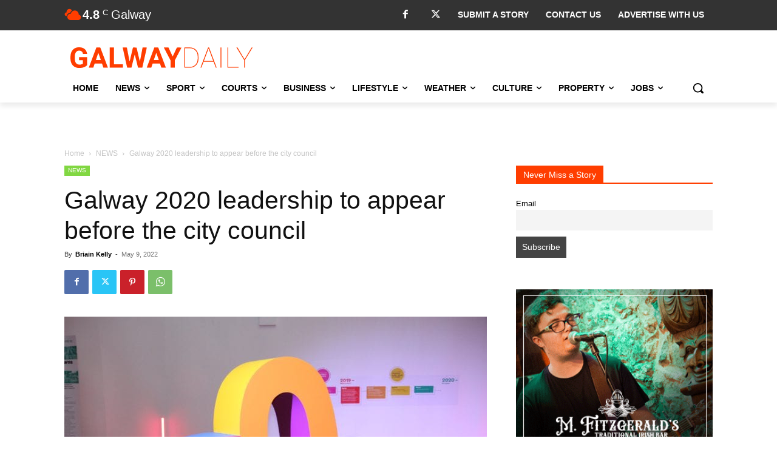

--- FILE ---
content_type: text/html; charset=utf-8
request_url: https://www.google.com/recaptcha/api2/anchor?ar=1&k=6LcwlLEUAAAAAFt-1cmKq5-gHbHRq_KSSR76yMZw&co=aHR0cHM6Ly93d3cuZ2Fsd2F5ZGFpbHkuY29tOjQ0Mw..&hl=en&v=PoyoqOPhxBO7pBk68S4YbpHZ&size=invisible&anchor-ms=20000&execute-ms=30000&cb=v6rsvfnfqhx3
body_size: 48554
content:
<!DOCTYPE HTML><html dir="ltr" lang="en"><head><meta http-equiv="Content-Type" content="text/html; charset=UTF-8">
<meta http-equiv="X-UA-Compatible" content="IE=edge">
<title>reCAPTCHA</title>
<style type="text/css">
/* cyrillic-ext */
@font-face {
  font-family: 'Roboto';
  font-style: normal;
  font-weight: 400;
  font-stretch: 100%;
  src: url(//fonts.gstatic.com/s/roboto/v48/KFO7CnqEu92Fr1ME7kSn66aGLdTylUAMa3GUBHMdazTgWw.woff2) format('woff2');
  unicode-range: U+0460-052F, U+1C80-1C8A, U+20B4, U+2DE0-2DFF, U+A640-A69F, U+FE2E-FE2F;
}
/* cyrillic */
@font-face {
  font-family: 'Roboto';
  font-style: normal;
  font-weight: 400;
  font-stretch: 100%;
  src: url(//fonts.gstatic.com/s/roboto/v48/KFO7CnqEu92Fr1ME7kSn66aGLdTylUAMa3iUBHMdazTgWw.woff2) format('woff2');
  unicode-range: U+0301, U+0400-045F, U+0490-0491, U+04B0-04B1, U+2116;
}
/* greek-ext */
@font-face {
  font-family: 'Roboto';
  font-style: normal;
  font-weight: 400;
  font-stretch: 100%;
  src: url(//fonts.gstatic.com/s/roboto/v48/KFO7CnqEu92Fr1ME7kSn66aGLdTylUAMa3CUBHMdazTgWw.woff2) format('woff2');
  unicode-range: U+1F00-1FFF;
}
/* greek */
@font-face {
  font-family: 'Roboto';
  font-style: normal;
  font-weight: 400;
  font-stretch: 100%;
  src: url(//fonts.gstatic.com/s/roboto/v48/KFO7CnqEu92Fr1ME7kSn66aGLdTylUAMa3-UBHMdazTgWw.woff2) format('woff2');
  unicode-range: U+0370-0377, U+037A-037F, U+0384-038A, U+038C, U+038E-03A1, U+03A3-03FF;
}
/* math */
@font-face {
  font-family: 'Roboto';
  font-style: normal;
  font-weight: 400;
  font-stretch: 100%;
  src: url(//fonts.gstatic.com/s/roboto/v48/KFO7CnqEu92Fr1ME7kSn66aGLdTylUAMawCUBHMdazTgWw.woff2) format('woff2');
  unicode-range: U+0302-0303, U+0305, U+0307-0308, U+0310, U+0312, U+0315, U+031A, U+0326-0327, U+032C, U+032F-0330, U+0332-0333, U+0338, U+033A, U+0346, U+034D, U+0391-03A1, U+03A3-03A9, U+03B1-03C9, U+03D1, U+03D5-03D6, U+03F0-03F1, U+03F4-03F5, U+2016-2017, U+2034-2038, U+203C, U+2040, U+2043, U+2047, U+2050, U+2057, U+205F, U+2070-2071, U+2074-208E, U+2090-209C, U+20D0-20DC, U+20E1, U+20E5-20EF, U+2100-2112, U+2114-2115, U+2117-2121, U+2123-214F, U+2190, U+2192, U+2194-21AE, U+21B0-21E5, U+21F1-21F2, U+21F4-2211, U+2213-2214, U+2216-22FF, U+2308-230B, U+2310, U+2319, U+231C-2321, U+2336-237A, U+237C, U+2395, U+239B-23B7, U+23D0, U+23DC-23E1, U+2474-2475, U+25AF, U+25B3, U+25B7, U+25BD, U+25C1, U+25CA, U+25CC, U+25FB, U+266D-266F, U+27C0-27FF, U+2900-2AFF, U+2B0E-2B11, U+2B30-2B4C, U+2BFE, U+3030, U+FF5B, U+FF5D, U+1D400-1D7FF, U+1EE00-1EEFF;
}
/* symbols */
@font-face {
  font-family: 'Roboto';
  font-style: normal;
  font-weight: 400;
  font-stretch: 100%;
  src: url(//fonts.gstatic.com/s/roboto/v48/KFO7CnqEu92Fr1ME7kSn66aGLdTylUAMaxKUBHMdazTgWw.woff2) format('woff2');
  unicode-range: U+0001-000C, U+000E-001F, U+007F-009F, U+20DD-20E0, U+20E2-20E4, U+2150-218F, U+2190, U+2192, U+2194-2199, U+21AF, U+21E6-21F0, U+21F3, U+2218-2219, U+2299, U+22C4-22C6, U+2300-243F, U+2440-244A, U+2460-24FF, U+25A0-27BF, U+2800-28FF, U+2921-2922, U+2981, U+29BF, U+29EB, U+2B00-2BFF, U+4DC0-4DFF, U+FFF9-FFFB, U+10140-1018E, U+10190-1019C, U+101A0, U+101D0-101FD, U+102E0-102FB, U+10E60-10E7E, U+1D2C0-1D2D3, U+1D2E0-1D37F, U+1F000-1F0FF, U+1F100-1F1AD, U+1F1E6-1F1FF, U+1F30D-1F30F, U+1F315, U+1F31C, U+1F31E, U+1F320-1F32C, U+1F336, U+1F378, U+1F37D, U+1F382, U+1F393-1F39F, U+1F3A7-1F3A8, U+1F3AC-1F3AF, U+1F3C2, U+1F3C4-1F3C6, U+1F3CA-1F3CE, U+1F3D4-1F3E0, U+1F3ED, U+1F3F1-1F3F3, U+1F3F5-1F3F7, U+1F408, U+1F415, U+1F41F, U+1F426, U+1F43F, U+1F441-1F442, U+1F444, U+1F446-1F449, U+1F44C-1F44E, U+1F453, U+1F46A, U+1F47D, U+1F4A3, U+1F4B0, U+1F4B3, U+1F4B9, U+1F4BB, U+1F4BF, U+1F4C8-1F4CB, U+1F4D6, U+1F4DA, U+1F4DF, U+1F4E3-1F4E6, U+1F4EA-1F4ED, U+1F4F7, U+1F4F9-1F4FB, U+1F4FD-1F4FE, U+1F503, U+1F507-1F50B, U+1F50D, U+1F512-1F513, U+1F53E-1F54A, U+1F54F-1F5FA, U+1F610, U+1F650-1F67F, U+1F687, U+1F68D, U+1F691, U+1F694, U+1F698, U+1F6AD, U+1F6B2, U+1F6B9-1F6BA, U+1F6BC, U+1F6C6-1F6CF, U+1F6D3-1F6D7, U+1F6E0-1F6EA, U+1F6F0-1F6F3, U+1F6F7-1F6FC, U+1F700-1F7FF, U+1F800-1F80B, U+1F810-1F847, U+1F850-1F859, U+1F860-1F887, U+1F890-1F8AD, U+1F8B0-1F8BB, U+1F8C0-1F8C1, U+1F900-1F90B, U+1F93B, U+1F946, U+1F984, U+1F996, U+1F9E9, U+1FA00-1FA6F, U+1FA70-1FA7C, U+1FA80-1FA89, U+1FA8F-1FAC6, U+1FACE-1FADC, U+1FADF-1FAE9, U+1FAF0-1FAF8, U+1FB00-1FBFF;
}
/* vietnamese */
@font-face {
  font-family: 'Roboto';
  font-style: normal;
  font-weight: 400;
  font-stretch: 100%;
  src: url(//fonts.gstatic.com/s/roboto/v48/KFO7CnqEu92Fr1ME7kSn66aGLdTylUAMa3OUBHMdazTgWw.woff2) format('woff2');
  unicode-range: U+0102-0103, U+0110-0111, U+0128-0129, U+0168-0169, U+01A0-01A1, U+01AF-01B0, U+0300-0301, U+0303-0304, U+0308-0309, U+0323, U+0329, U+1EA0-1EF9, U+20AB;
}
/* latin-ext */
@font-face {
  font-family: 'Roboto';
  font-style: normal;
  font-weight: 400;
  font-stretch: 100%;
  src: url(//fonts.gstatic.com/s/roboto/v48/KFO7CnqEu92Fr1ME7kSn66aGLdTylUAMa3KUBHMdazTgWw.woff2) format('woff2');
  unicode-range: U+0100-02BA, U+02BD-02C5, U+02C7-02CC, U+02CE-02D7, U+02DD-02FF, U+0304, U+0308, U+0329, U+1D00-1DBF, U+1E00-1E9F, U+1EF2-1EFF, U+2020, U+20A0-20AB, U+20AD-20C0, U+2113, U+2C60-2C7F, U+A720-A7FF;
}
/* latin */
@font-face {
  font-family: 'Roboto';
  font-style: normal;
  font-weight: 400;
  font-stretch: 100%;
  src: url(//fonts.gstatic.com/s/roboto/v48/KFO7CnqEu92Fr1ME7kSn66aGLdTylUAMa3yUBHMdazQ.woff2) format('woff2');
  unicode-range: U+0000-00FF, U+0131, U+0152-0153, U+02BB-02BC, U+02C6, U+02DA, U+02DC, U+0304, U+0308, U+0329, U+2000-206F, U+20AC, U+2122, U+2191, U+2193, U+2212, U+2215, U+FEFF, U+FFFD;
}
/* cyrillic-ext */
@font-face {
  font-family: 'Roboto';
  font-style: normal;
  font-weight: 500;
  font-stretch: 100%;
  src: url(//fonts.gstatic.com/s/roboto/v48/KFO7CnqEu92Fr1ME7kSn66aGLdTylUAMa3GUBHMdazTgWw.woff2) format('woff2');
  unicode-range: U+0460-052F, U+1C80-1C8A, U+20B4, U+2DE0-2DFF, U+A640-A69F, U+FE2E-FE2F;
}
/* cyrillic */
@font-face {
  font-family: 'Roboto';
  font-style: normal;
  font-weight: 500;
  font-stretch: 100%;
  src: url(//fonts.gstatic.com/s/roboto/v48/KFO7CnqEu92Fr1ME7kSn66aGLdTylUAMa3iUBHMdazTgWw.woff2) format('woff2');
  unicode-range: U+0301, U+0400-045F, U+0490-0491, U+04B0-04B1, U+2116;
}
/* greek-ext */
@font-face {
  font-family: 'Roboto';
  font-style: normal;
  font-weight: 500;
  font-stretch: 100%;
  src: url(//fonts.gstatic.com/s/roboto/v48/KFO7CnqEu92Fr1ME7kSn66aGLdTylUAMa3CUBHMdazTgWw.woff2) format('woff2');
  unicode-range: U+1F00-1FFF;
}
/* greek */
@font-face {
  font-family: 'Roboto';
  font-style: normal;
  font-weight: 500;
  font-stretch: 100%;
  src: url(//fonts.gstatic.com/s/roboto/v48/KFO7CnqEu92Fr1ME7kSn66aGLdTylUAMa3-UBHMdazTgWw.woff2) format('woff2');
  unicode-range: U+0370-0377, U+037A-037F, U+0384-038A, U+038C, U+038E-03A1, U+03A3-03FF;
}
/* math */
@font-face {
  font-family: 'Roboto';
  font-style: normal;
  font-weight: 500;
  font-stretch: 100%;
  src: url(//fonts.gstatic.com/s/roboto/v48/KFO7CnqEu92Fr1ME7kSn66aGLdTylUAMawCUBHMdazTgWw.woff2) format('woff2');
  unicode-range: U+0302-0303, U+0305, U+0307-0308, U+0310, U+0312, U+0315, U+031A, U+0326-0327, U+032C, U+032F-0330, U+0332-0333, U+0338, U+033A, U+0346, U+034D, U+0391-03A1, U+03A3-03A9, U+03B1-03C9, U+03D1, U+03D5-03D6, U+03F0-03F1, U+03F4-03F5, U+2016-2017, U+2034-2038, U+203C, U+2040, U+2043, U+2047, U+2050, U+2057, U+205F, U+2070-2071, U+2074-208E, U+2090-209C, U+20D0-20DC, U+20E1, U+20E5-20EF, U+2100-2112, U+2114-2115, U+2117-2121, U+2123-214F, U+2190, U+2192, U+2194-21AE, U+21B0-21E5, U+21F1-21F2, U+21F4-2211, U+2213-2214, U+2216-22FF, U+2308-230B, U+2310, U+2319, U+231C-2321, U+2336-237A, U+237C, U+2395, U+239B-23B7, U+23D0, U+23DC-23E1, U+2474-2475, U+25AF, U+25B3, U+25B7, U+25BD, U+25C1, U+25CA, U+25CC, U+25FB, U+266D-266F, U+27C0-27FF, U+2900-2AFF, U+2B0E-2B11, U+2B30-2B4C, U+2BFE, U+3030, U+FF5B, U+FF5D, U+1D400-1D7FF, U+1EE00-1EEFF;
}
/* symbols */
@font-face {
  font-family: 'Roboto';
  font-style: normal;
  font-weight: 500;
  font-stretch: 100%;
  src: url(//fonts.gstatic.com/s/roboto/v48/KFO7CnqEu92Fr1ME7kSn66aGLdTylUAMaxKUBHMdazTgWw.woff2) format('woff2');
  unicode-range: U+0001-000C, U+000E-001F, U+007F-009F, U+20DD-20E0, U+20E2-20E4, U+2150-218F, U+2190, U+2192, U+2194-2199, U+21AF, U+21E6-21F0, U+21F3, U+2218-2219, U+2299, U+22C4-22C6, U+2300-243F, U+2440-244A, U+2460-24FF, U+25A0-27BF, U+2800-28FF, U+2921-2922, U+2981, U+29BF, U+29EB, U+2B00-2BFF, U+4DC0-4DFF, U+FFF9-FFFB, U+10140-1018E, U+10190-1019C, U+101A0, U+101D0-101FD, U+102E0-102FB, U+10E60-10E7E, U+1D2C0-1D2D3, U+1D2E0-1D37F, U+1F000-1F0FF, U+1F100-1F1AD, U+1F1E6-1F1FF, U+1F30D-1F30F, U+1F315, U+1F31C, U+1F31E, U+1F320-1F32C, U+1F336, U+1F378, U+1F37D, U+1F382, U+1F393-1F39F, U+1F3A7-1F3A8, U+1F3AC-1F3AF, U+1F3C2, U+1F3C4-1F3C6, U+1F3CA-1F3CE, U+1F3D4-1F3E0, U+1F3ED, U+1F3F1-1F3F3, U+1F3F5-1F3F7, U+1F408, U+1F415, U+1F41F, U+1F426, U+1F43F, U+1F441-1F442, U+1F444, U+1F446-1F449, U+1F44C-1F44E, U+1F453, U+1F46A, U+1F47D, U+1F4A3, U+1F4B0, U+1F4B3, U+1F4B9, U+1F4BB, U+1F4BF, U+1F4C8-1F4CB, U+1F4D6, U+1F4DA, U+1F4DF, U+1F4E3-1F4E6, U+1F4EA-1F4ED, U+1F4F7, U+1F4F9-1F4FB, U+1F4FD-1F4FE, U+1F503, U+1F507-1F50B, U+1F50D, U+1F512-1F513, U+1F53E-1F54A, U+1F54F-1F5FA, U+1F610, U+1F650-1F67F, U+1F687, U+1F68D, U+1F691, U+1F694, U+1F698, U+1F6AD, U+1F6B2, U+1F6B9-1F6BA, U+1F6BC, U+1F6C6-1F6CF, U+1F6D3-1F6D7, U+1F6E0-1F6EA, U+1F6F0-1F6F3, U+1F6F7-1F6FC, U+1F700-1F7FF, U+1F800-1F80B, U+1F810-1F847, U+1F850-1F859, U+1F860-1F887, U+1F890-1F8AD, U+1F8B0-1F8BB, U+1F8C0-1F8C1, U+1F900-1F90B, U+1F93B, U+1F946, U+1F984, U+1F996, U+1F9E9, U+1FA00-1FA6F, U+1FA70-1FA7C, U+1FA80-1FA89, U+1FA8F-1FAC6, U+1FACE-1FADC, U+1FADF-1FAE9, U+1FAF0-1FAF8, U+1FB00-1FBFF;
}
/* vietnamese */
@font-face {
  font-family: 'Roboto';
  font-style: normal;
  font-weight: 500;
  font-stretch: 100%;
  src: url(//fonts.gstatic.com/s/roboto/v48/KFO7CnqEu92Fr1ME7kSn66aGLdTylUAMa3OUBHMdazTgWw.woff2) format('woff2');
  unicode-range: U+0102-0103, U+0110-0111, U+0128-0129, U+0168-0169, U+01A0-01A1, U+01AF-01B0, U+0300-0301, U+0303-0304, U+0308-0309, U+0323, U+0329, U+1EA0-1EF9, U+20AB;
}
/* latin-ext */
@font-face {
  font-family: 'Roboto';
  font-style: normal;
  font-weight: 500;
  font-stretch: 100%;
  src: url(//fonts.gstatic.com/s/roboto/v48/KFO7CnqEu92Fr1ME7kSn66aGLdTylUAMa3KUBHMdazTgWw.woff2) format('woff2');
  unicode-range: U+0100-02BA, U+02BD-02C5, U+02C7-02CC, U+02CE-02D7, U+02DD-02FF, U+0304, U+0308, U+0329, U+1D00-1DBF, U+1E00-1E9F, U+1EF2-1EFF, U+2020, U+20A0-20AB, U+20AD-20C0, U+2113, U+2C60-2C7F, U+A720-A7FF;
}
/* latin */
@font-face {
  font-family: 'Roboto';
  font-style: normal;
  font-weight: 500;
  font-stretch: 100%;
  src: url(//fonts.gstatic.com/s/roboto/v48/KFO7CnqEu92Fr1ME7kSn66aGLdTylUAMa3yUBHMdazQ.woff2) format('woff2');
  unicode-range: U+0000-00FF, U+0131, U+0152-0153, U+02BB-02BC, U+02C6, U+02DA, U+02DC, U+0304, U+0308, U+0329, U+2000-206F, U+20AC, U+2122, U+2191, U+2193, U+2212, U+2215, U+FEFF, U+FFFD;
}
/* cyrillic-ext */
@font-face {
  font-family: 'Roboto';
  font-style: normal;
  font-weight: 900;
  font-stretch: 100%;
  src: url(//fonts.gstatic.com/s/roboto/v48/KFO7CnqEu92Fr1ME7kSn66aGLdTylUAMa3GUBHMdazTgWw.woff2) format('woff2');
  unicode-range: U+0460-052F, U+1C80-1C8A, U+20B4, U+2DE0-2DFF, U+A640-A69F, U+FE2E-FE2F;
}
/* cyrillic */
@font-face {
  font-family: 'Roboto';
  font-style: normal;
  font-weight: 900;
  font-stretch: 100%;
  src: url(//fonts.gstatic.com/s/roboto/v48/KFO7CnqEu92Fr1ME7kSn66aGLdTylUAMa3iUBHMdazTgWw.woff2) format('woff2');
  unicode-range: U+0301, U+0400-045F, U+0490-0491, U+04B0-04B1, U+2116;
}
/* greek-ext */
@font-face {
  font-family: 'Roboto';
  font-style: normal;
  font-weight: 900;
  font-stretch: 100%;
  src: url(//fonts.gstatic.com/s/roboto/v48/KFO7CnqEu92Fr1ME7kSn66aGLdTylUAMa3CUBHMdazTgWw.woff2) format('woff2');
  unicode-range: U+1F00-1FFF;
}
/* greek */
@font-face {
  font-family: 'Roboto';
  font-style: normal;
  font-weight: 900;
  font-stretch: 100%;
  src: url(//fonts.gstatic.com/s/roboto/v48/KFO7CnqEu92Fr1ME7kSn66aGLdTylUAMa3-UBHMdazTgWw.woff2) format('woff2');
  unicode-range: U+0370-0377, U+037A-037F, U+0384-038A, U+038C, U+038E-03A1, U+03A3-03FF;
}
/* math */
@font-face {
  font-family: 'Roboto';
  font-style: normal;
  font-weight: 900;
  font-stretch: 100%;
  src: url(//fonts.gstatic.com/s/roboto/v48/KFO7CnqEu92Fr1ME7kSn66aGLdTylUAMawCUBHMdazTgWw.woff2) format('woff2');
  unicode-range: U+0302-0303, U+0305, U+0307-0308, U+0310, U+0312, U+0315, U+031A, U+0326-0327, U+032C, U+032F-0330, U+0332-0333, U+0338, U+033A, U+0346, U+034D, U+0391-03A1, U+03A3-03A9, U+03B1-03C9, U+03D1, U+03D5-03D6, U+03F0-03F1, U+03F4-03F5, U+2016-2017, U+2034-2038, U+203C, U+2040, U+2043, U+2047, U+2050, U+2057, U+205F, U+2070-2071, U+2074-208E, U+2090-209C, U+20D0-20DC, U+20E1, U+20E5-20EF, U+2100-2112, U+2114-2115, U+2117-2121, U+2123-214F, U+2190, U+2192, U+2194-21AE, U+21B0-21E5, U+21F1-21F2, U+21F4-2211, U+2213-2214, U+2216-22FF, U+2308-230B, U+2310, U+2319, U+231C-2321, U+2336-237A, U+237C, U+2395, U+239B-23B7, U+23D0, U+23DC-23E1, U+2474-2475, U+25AF, U+25B3, U+25B7, U+25BD, U+25C1, U+25CA, U+25CC, U+25FB, U+266D-266F, U+27C0-27FF, U+2900-2AFF, U+2B0E-2B11, U+2B30-2B4C, U+2BFE, U+3030, U+FF5B, U+FF5D, U+1D400-1D7FF, U+1EE00-1EEFF;
}
/* symbols */
@font-face {
  font-family: 'Roboto';
  font-style: normal;
  font-weight: 900;
  font-stretch: 100%;
  src: url(//fonts.gstatic.com/s/roboto/v48/KFO7CnqEu92Fr1ME7kSn66aGLdTylUAMaxKUBHMdazTgWw.woff2) format('woff2');
  unicode-range: U+0001-000C, U+000E-001F, U+007F-009F, U+20DD-20E0, U+20E2-20E4, U+2150-218F, U+2190, U+2192, U+2194-2199, U+21AF, U+21E6-21F0, U+21F3, U+2218-2219, U+2299, U+22C4-22C6, U+2300-243F, U+2440-244A, U+2460-24FF, U+25A0-27BF, U+2800-28FF, U+2921-2922, U+2981, U+29BF, U+29EB, U+2B00-2BFF, U+4DC0-4DFF, U+FFF9-FFFB, U+10140-1018E, U+10190-1019C, U+101A0, U+101D0-101FD, U+102E0-102FB, U+10E60-10E7E, U+1D2C0-1D2D3, U+1D2E0-1D37F, U+1F000-1F0FF, U+1F100-1F1AD, U+1F1E6-1F1FF, U+1F30D-1F30F, U+1F315, U+1F31C, U+1F31E, U+1F320-1F32C, U+1F336, U+1F378, U+1F37D, U+1F382, U+1F393-1F39F, U+1F3A7-1F3A8, U+1F3AC-1F3AF, U+1F3C2, U+1F3C4-1F3C6, U+1F3CA-1F3CE, U+1F3D4-1F3E0, U+1F3ED, U+1F3F1-1F3F3, U+1F3F5-1F3F7, U+1F408, U+1F415, U+1F41F, U+1F426, U+1F43F, U+1F441-1F442, U+1F444, U+1F446-1F449, U+1F44C-1F44E, U+1F453, U+1F46A, U+1F47D, U+1F4A3, U+1F4B0, U+1F4B3, U+1F4B9, U+1F4BB, U+1F4BF, U+1F4C8-1F4CB, U+1F4D6, U+1F4DA, U+1F4DF, U+1F4E3-1F4E6, U+1F4EA-1F4ED, U+1F4F7, U+1F4F9-1F4FB, U+1F4FD-1F4FE, U+1F503, U+1F507-1F50B, U+1F50D, U+1F512-1F513, U+1F53E-1F54A, U+1F54F-1F5FA, U+1F610, U+1F650-1F67F, U+1F687, U+1F68D, U+1F691, U+1F694, U+1F698, U+1F6AD, U+1F6B2, U+1F6B9-1F6BA, U+1F6BC, U+1F6C6-1F6CF, U+1F6D3-1F6D7, U+1F6E0-1F6EA, U+1F6F0-1F6F3, U+1F6F7-1F6FC, U+1F700-1F7FF, U+1F800-1F80B, U+1F810-1F847, U+1F850-1F859, U+1F860-1F887, U+1F890-1F8AD, U+1F8B0-1F8BB, U+1F8C0-1F8C1, U+1F900-1F90B, U+1F93B, U+1F946, U+1F984, U+1F996, U+1F9E9, U+1FA00-1FA6F, U+1FA70-1FA7C, U+1FA80-1FA89, U+1FA8F-1FAC6, U+1FACE-1FADC, U+1FADF-1FAE9, U+1FAF0-1FAF8, U+1FB00-1FBFF;
}
/* vietnamese */
@font-face {
  font-family: 'Roboto';
  font-style: normal;
  font-weight: 900;
  font-stretch: 100%;
  src: url(//fonts.gstatic.com/s/roboto/v48/KFO7CnqEu92Fr1ME7kSn66aGLdTylUAMa3OUBHMdazTgWw.woff2) format('woff2');
  unicode-range: U+0102-0103, U+0110-0111, U+0128-0129, U+0168-0169, U+01A0-01A1, U+01AF-01B0, U+0300-0301, U+0303-0304, U+0308-0309, U+0323, U+0329, U+1EA0-1EF9, U+20AB;
}
/* latin-ext */
@font-face {
  font-family: 'Roboto';
  font-style: normal;
  font-weight: 900;
  font-stretch: 100%;
  src: url(//fonts.gstatic.com/s/roboto/v48/KFO7CnqEu92Fr1ME7kSn66aGLdTylUAMa3KUBHMdazTgWw.woff2) format('woff2');
  unicode-range: U+0100-02BA, U+02BD-02C5, U+02C7-02CC, U+02CE-02D7, U+02DD-02FF, U+0304, U+0308, U+0329, U+1D00-1DBF, U+1E00-1E9F, U+1EF2-1EFF, U+2020, U+20A0-20AB, U+20AD-20C0, U+2113, U+2C60-2C7F, U+A720-A7FF;
}
/* latin */
@font-face {
  font-family: 'Roboto';
  font-style: normal;
  font-weight: 900;
  font-stretch: 100%;
  src: url(//fonts.gstatic.com/s/roboto/v48/KFO7CnqEu92Fr1ME7kSn66aGLdTylUAMa3yUBHMdazQ.woff2) format('woff2');
  unicode-range: U+0000-00FF, U+0131, U+0152-0153, U+02BB-02BC, U+02C6, U+02DA, U+02DC, U+0304, U+0308, U+0329, U+2000-206F, U+20AC, U+2122, U+2191, U+2193, U+2212, U+2215, U+FEFF, U+FFFD;
}

</style>
<link rel="stylesheet" type="text/css" href="https://www.gstatic.com/recaptcha/releases/PoyoqOPhxBO7pBk68S4YbpHZ/styles__ltr.css">
<script nonce="wvBm90tuEhzT7TpSyeDLIA" type="text/javascript">window['__recaptcha_api'] = 'https://www.google.com/recaptcha/api2/';</script>
<script type="text/javascript" src="https://www.gstatic.com/recaptcha/releases/PoyoqOPhxBO7pBk68S4YbpHZ/recaptcha__en.js" nonce="wvBm90tuEhzT7TpSyeDLIA">
      
    </script></head>
<body><div id="rc-anchor-alert" class="rc-anchor-alert"></div>
<input type="hidden" id="recaptcha-token" value="[base64]">
<script type="text/javascript" nonce="wvBm90tuEhzT7TpSyeDLIA">
      recaptcha.anchor.Main.init("[\x22ainput\x22,[\x22bgdata\x22,\x22\x22,\[base64]/[base64]/[base64]/bmV3IHJbeF0oY1swXSk6RT09Mj9uZXcgclt4XShjWzBdLGNbMV0pOkU9PTM/bmV3IHJbeF0oY1swXSxjWzFdLGNbMl0pOkU9PTQ/[base64]/[base64]/[base64]/[base64]/[base64]/[base64]/[base64]/[base64]\x22,\[base64]\x22,\[base64]/[base64]/DuHlnaMOswrlrMsOIcyRCw6/CqsKmw4bDucO4w7fDgEjDicOBwo3CklLDn8Ofw5fCnsK1w55iCDfDusKkw6HDhcO4CA80C1TDj8ONw7MKb8Okc8OUw6hFRsKJw4NswpDCtcOnw5/[base64]/Dn8OZwq0QMh7Dkhd8w73CsBBjw7lhZmdAw409w4VIw7jCnsKcbMKQfC4Hw5I7CMKqwr7CmMO/ZVfCjn0ew4AHw5/DscOxJGzDgcOSSkbDoMKSwqzCsMOtw5rCo8KdXMO7OEfDn8KoH8KjwoAHVgHDmcOQwq8+dsKVwq3DhRY6fsO+dMKFwq/CssKbKBvCs8K6L8K0w7HDnirCjgfDv8OdOR4WwoDDpsOPaAcvw59lwpwnDsOKwqRyLMKBwrrDgmzCrCYGMsK7w4nCrCdkw4/ChStOw6Vzw4IKw7UtDFTDuQrCn2/DsMOhScOxPcKYw4fCucKBwrEEwrnDtMKLG8OTwp1nw6F5Zw4/[base64]/[base64]/CusOIRw8yEcKzLmPDrFRow4rCn8OTdsOLw47Dk1jCiUnDojTDmgTCjsKhw7vDhcKmwp80wqjDhBLDucK4MF1Uw7kEw5LDnsOqwr3CpsOAwqU+wp/CtMKDMknCoU/CjUxeM8O5Q8O8PUp+FSbCiEYlw5cjwq/DqhMxw5Iqw7N3WQjCq8KUw5jDn8OOasK6McObcFjDnmnCmFHCuMKyJGDDgMKlESwMwqLCs3XCsMKdwpPDmTnCnyM4wp9ZRMOCM2cUwqwXECrCqsKgw6dOw7I/UD7Dn2BKwqoswqDDjmPDlsK4w7h4DybDhRPCi8KAIsK1w5R4w4MbEcOQw5fCr3jDnjbDrsO8ZcOGZ1TDljU5CMOpFTYPw67CusO3fg/Dk8K7w7l4bgfDh8KRw4LDqcOUw4p2HH7CrCXCrcKDBxJKPsO2G8KXw6rCpsKeCX0bwq8/w67CvcOLWMKUUsKLwr0IbinDi3IbPMONw6dEw4PDmsOJdMKUwo3DgAJbcUrDjMKnw7jCnwDDt8OUTcO9AcOCbTnDjMOvwqjDrMOmwrfDhsKcAx3DgiBgwrUKZMKTKcOMcinCuCg4RxQiwqLCt2IkbTJKUsKJCcKtwog3wrhsSMKREhjDuX/Dh8ODZFzDmj1HF8KpwonChU7Dl8KZw6NtXBXCoMO8wqTDm3oQw5TDn3LDu8K3w7PCmCjDvlTDtMK5w71YKcO3M8KBw4tgQX3Cv0cEe8OawowBwp/Dh0PDrUvDj8OBwr3DplvCosKYw4zDscOTQnNVB8KtwoXCrcOmYHvDlmvCm8K2V3bCk8KUVcO4wpfDvn7Dj8Oaw6PCviRSw68tw5vCssOKwp3Cq09VXjjDuGfDvMO4OMKrYxJDYFdpXMKcw5RNwr/CpiIJwpJ6w4dWFEUmw7IEK1jCrybDs0N6wp1jw43DosKLfcK9EygxwpTCk8KTMSx0wpoMw54wWz7DtcOzw7c/bcOZw5rDqhRfZsOFwpPDt2lbwqQ8D8ODA23CtlnDgMO8wpxmwqzCpMO/wofCtMKgXC7Di8KMwpQWLsOLw6/Dunk0woE6aAcmwo92w4/DrsONRj4+w4dOw7fCmcKaA8Kbw4l9w44pAMKdwqcswrXDggJQCCtywpEbwobDpcO9wo/CnnFqwolcw4HComnCvMOCwoA8Z8OIHRTCo0MqSlHDjsOYccKvw6JrVDLDk18XVsOdw6vCm8KFw6nCmsKWwqLCtsKveTnClMK2WcKAwoXCoh4cL8Odw4/CnMKlw7nDpkbCiMOYGSZIOsOJFMKmWBltfMO7Ow/CksKtAwQbwrogT1M8wqPCosORw5zDjsOpRHVrwrIKwpAXw4LDnWsFwoQdwp/CisOoRsK1w7DDlFnClcKFMhlYesKmworCgSAbZjjDnFTDmx5kwqnDtMKeNRLDnRQSAcO0wrzDkBLDhsOAwrMTwq9jBk8xAlBVwonCicKFwr4cLlzDmELDmMOuwrHCjB3CqcOLfgXCi8KbE8K7Z8KPwoPCjAzChsK3w4/DqybDhcKVw6XDqcOEw74Ww5d0OcOVF3bDnMK1wrDCp1rCksO/w6LDhB8UGMOLw5LCiFTCsmLCpcOvFRLDjEfCo8ObSC7Ck142AsKTworDoVcBKQDDsMKTw7ITDXIYwqvCiALCl3tiU1xow5TCjAwQQiRhOwTCoXBmw5jDvnjCmDPCmcKcw5vDm2kWwrNLYMOTw4/DucKswpHDmG0zw5tmw7DDv8KaEU4Ew5TDgMOzwp/CtyzCj8O9Ayh7wq1XEQgxw4/CmEwaw6h6wo8PcMK8Ln8DwowJLcOkw5pUDsKqwrPCo8KGwog/w7bCtMOjSMKww7/DosOiHcOOccK8w4AwwrvDlj1HNwXChB4jCAbDmMKxwovDgsOPwqzCh8Ofw4DCi1Zhwr3Dr8KPw6HDlh0RN8OUVjMIGRXDkjPDjG3CrsK1BsO7XkE1VMOBw4JhasKMLsOJwoYQHcKdwq3Dq8KjwoYjRm8Sc0M4wrPDrl0ZO8KkV0/DhcOkG0zDhQXDg8Oyw7QNw5LDo8OGw7ouWcKHwroHwqnCnU7CtcOfwqw/acOfbz7CmcORQA8Tw7puQ2PCkMOKw5fDksOQwqMJdcKgNQQrw6cqwplqw5rDhDwEMsOOw6PDusO7wrnCusKWwoHDo18RwqLClcOmw7d5O8Olwot9w5rDp3vCnsOhwo/[base64]/STPCt8O7wq7CuS0vAMOhwr0GwqlHfMKeL8ODwr99GHldNsK5wpzCqgTCgxA3wqF/w7zChMKaw5JOSxjCvkZ4w4wiwqTDgMKXYV0owoLCmWpGKwAWw4HDisKpQcO3w6LDuMOBwpjDqMK4woQpwpxJKlx2RcOsw7rCoQcowoXDhMKDZ8K/w6rDmMKXwqrDgsORwrzDj8KFworCkxrDuDTCssOWwq93ecOWwrYaKnTDvRgcJD3DvMOBFsK6WcOTw6DDpwBfXsKfCWrCk8KcecOhwolLwrh7wo1XYMKdwopzTsOHTBdwwq9Pw5nDjSDDmWs3KmXCs2TDrCJww6gQwqHCknkMw6jDs8KmwrwBDl/DvTXCt8OvL3HDrcOxwq4xFMOBwpzCng8+w70aw6fCg8OTwo0Tw4hJKVzClCwCw7t/wrDDnMO7L0vCvUcGE2zCo8OKwrkiw6bCkh3Dv8O2w4jCmMKJDV0uwohsw4wiAcOMcMKcw6vCjMOHwpXCvsOIw6YsbGDDqWAOBDNDw7tUCsKYw7hXwoVkwr7DlsK5QsOHNjLCu1zDrl/CvcORSXQVw7bChMOOVQLDkGIFwrjCmMKvw73CrHlMwqAcIjTCpsO7wrdnwr5Uwq4/wq3CnxvDmMOJPAjDsXVKNBfDjsONw5vCrcK0RV93w7vDlsOTwrY9w4cZw7gEIzXDnRbDnsKwwqTClcKYw5AnwqvCuB7CjFNdw7PCtcOWXHtDwoNDw6TCtz0ALcOhe8Ofe8O1U8OwwoPDvFHDqcONw4DCrncWbcO8ecOFCDDDnANpOMKJSsKOwqvDrUcIRx/DhsKywrbDt8Kkwqs4HC7CmCXCgGMBExJPw5pTScO/[base64]/wrN+dcO9w4DChCRnw5tRwpbDrHdQw5BuwoDDoDDDkFzCkMO4w47CpcK4EcOcwoLDiH0Mwo0bwolPwp9rRsOAw5ZgCU5uI13DlXvClcOGw6HDgD7Cn8KKBAjDmcKxw7jCqsOXw57DusKzwpg/w4Y+w6hQJRxew54pwrgiwrvDsSPDtiBVBzEswoHDmncuw5vDqMOkwo/DsFhmaMK/w6kTw7PDvcONZsOAFz7CkSDCslfCtT51w5tDwqTDvAdBb8K3QcKracKDw5J/JWxndRnDqcONfX0jwqnCnl/DvDfClcOITcODw5Uxw4Bpwrsiwo/DlHjDmx5KZSVjG2XDghDCoU7CoBtAIcKSwqB1w4TCi3nDj8K/w6bDtsKKfhfCkcKtwp17wrHCscK/wpMXW8K2RMOQwoLDosOvwphNw5gCAMKfw7vCn8OALMK+w6g/PsKhwok2aQXDrijDtcOINsO8ScOQwq/Dj0QGUsKuUsOzwqdow7N1w6tpw795KcOLXknCgHlPw5kUWF1SEkvCqMKswplURcKcw73DqcO8w4lERRl4KMOEw4ZGw4QfAzICTWLDh8KGFl7DsMO8w5YjIDPDk8K1wrXDv0/[base64]/CqlvCocOAw6Mjw64qwpsFHMO7wpokw785w6bDtX5aLsKww6sCwooTwrjCsBMDFGHCqMO6Z3AOw5bCscKOwqbCklrDg8KlH2gtIWkHwoY9wrTDj0zCmVNYw69nT2nDmsKwdcOmIMK/wpTDtsOKwovCpgvCh1ATw6XCmcKMwosBOsOoCG7DtMOaSUfCpjpyw64JwrdsVlDCi2shwrnCksKswqRow49/wqjDsk1rScOJwoYYwq4DwpoAT3HCuWDDs3pGw6HCn8O2w6LCp3EKwodwOh/DgwrDi8KWIsO1wp3DgAHCkMOqwpUlwpkBwohcIl7CuQgWLsKIwpMeTl/DvsKJwopgw4AHEsKwK8KSPRUQwrNOw718w78Iw4lXwpUxwrXDk8OSKcO3Q8KDwrE6XMKwWsK1wod4wqXCnsKOw4PDkn/CtsKBSRADUsKlwpHDlMO9OMOQwpbCrw53w5Akw4UVwqTCoEPCnsORQcOAB8OjUcOdWMOgHcOiwqTCn2vDh8OOw7HClHjDqXnDoSHDhQDDpcKUw5R6EMOcbcKtJMKvwpFjwqVjw4YRw45jwoUIwpwPW2RgCcKLwqUOw5/Cr1A/PjIPw4HCiUMvw40Rw4M2wpnCncOVw5LCs3d4w4Y7NMK1GsOaZcK0fMKARl/[base64]/w6oNecKNw7gRw6oIfRJgNMOcwpQpwq7Ck20+SWbDkRpuwobDucOlw4Qdwq/CjmFFf8OtZMKZeBcKwqctw5/DpcO3PcO0wqAOw5BCW8Kew4BDYUV+BsKoBMK4w4DDocOhA8OjYkzCj2w7BQs0clArwqvCscOyPcKmG8OSwoXDoSbCsCzCoABcw7h0w4rDqzwYBRBxYMOKfzNbw7/ClXPCv8K3w6d+wp/[base64]/Cg8Ogwq7DqsKgwpjDiMKIK2HCqnA6wpxUw7TDmMKYYDXCvQlOwqgkw6rClcKbwonCj3dkwqzCj1F+woJsOAfDrMKlw5zDksO2DicUTGJFw7XCmcO+KXTDhTVrw6XCpGgTwo/DtMOkZlDCpB7CrHnCmBnCn8K1csK4wrscJ8KuQMOxwoEnRcK+woBdHMKqw49IThXDicKldMOlw5tNwp1YTMKMwonDusKuwojCpcO/VxtQJVR5wp9LT1PCvD5ewpnCjTwLXETCmMKvNVN6DV3DlMKdw5QUw5PDg3DDsU7DkwTCusKEUGQeN1s/GHoGYcKew61fNikjUMOCS8OXA8OLw5IdREIQTTZpwrvDnMODRHk4Bi/DpsKcwr06w6/DuVd3wroeBRVme8O/wpMKD8OWG11mw7vDm8KBwqhNwrAHw650MMOQw7PCscOhEsKsT0hMw77ChcOww5rDvl7DtgfDm8KGbcO3N3BZw6nCh8KMwoMYLn0ywprDv0/DrsOUV8K8wrtgehDDiB7CrmBQwphfXxlLw6NNwr7DrsKaGlrCoFTCusOZOhnCgALDrMOgwqxxwrnDssO1dlPDpU0/KyrDrcOHwrfDisO8wqZ2CcOKZMOKwoFIRBQtfsOFwroNw51NMUI6QBpIYsO0w7EnfUsua23CgMOIDcOhw4/DvlLDpsKzaDnCsTjColl1ScK+w40jw7HCu8KYwrx7w45Pw610N388IUskL3HCmsOnacKddgo7E8OUwpolXcORwqBkLcKgMj4Yw494VsO3woXCt8KsWTd4w4l9w4PCvkjDtMKiw6g9HWXCksOgw7TCtww3PcK9wpPCjVbDj8Kfwoo8w4JUZ2XCgMKlwo/DnHrCpcOFZcOmHxZpworCtSYASHoEwqt4w7/CksOOwp/Cu8K5wqjDgG7DhsKYw6Qqwp4Xw6tTQcKiw7PChB/Cng/CsDV7L8KFOcKSCH4Sw4I3UsKbwpIhwrMdfcODw6JBw5dQQsK9w4B/WsOaKcOcw5oewrwWOcO4wqJEak1STXgBw4MRHUnDvVpjw7rDk2fDnMOBIz3CvMOXwqvDoMK3w4dIwqZ7eWESK3ZxfsOiwrwZb3dRwp5YXMOzworDsMOGNyDCpcK/w5x+AzjCsxAfwppawotgPsOCwrrCpz0MT8OAw4g2wo7CiT7CkMKEBMK7AcOOMlHDpD3Cm8OVw7bCtw8vbcOew4XCiMOhNy/DqsO+w4wzwq3DsMOfOMOrw47Cq8KrwqLCgsONw5HCtMOJTMKIw7HDumZhPU/[base64]/Dv8K2wpLChnbClsO3egvCuMKzT8KfwqvCpwtoY8OncMOGdMKcScOuw7DCogzCncKkTWg+wrFdB8OCN0odGMKRcMOgw6TDi8KTw6PCvcOkIsKwU09fw4vCqsKnw7N/w57Dm0fCi8KhwrXCr0rCsTrDgU4Cw5PCmmdXw4PChDzDmmZlwobDpk/[base64]/Cm8OpP0TCqxMywrbClj4QOFvChxoubMO5XlbChSMdw5TDscKKwqEcbmjDi10MHsKFFcOrwq/DpQvCqG3DjsOlVMKiw4XCm8OnwqUhGw/DvcKSRcKjw7JAK8OBw51mwrTCmsKGC8KRw4Msw746ZsOra03CrMKtwpxNw4rChMKCw73Dm8OpMT3DmsONHT/[base64]/ClcO3w7nConlTwrsnTRPDjMKNwrFPJcKyAmBVwpF6bcO8wpzCoF07wp3CuGnDosOSw5Q9NjPCm8K0wpkDGSzCj8OzWcOocMOCwoASw7ltdCPDocOhfcOmJMOub2bCtl1rwoXCucO+NkzCgTTCgg9rw57CnzMxN8OnMcO5wpPCvH0AwrjDp0LDoWbCiG/DlW/CoyrDr8KYwooHe8K4e1/DlAXCusOHccOwTXDDk13CvHfDm3HChcOJCwhHwpN3w57DjcKnw4rDq0PCgcOVw6bCi8K6WzrCvGjDi8O9PcKmU8OkWcKOXMKww6/Dq8Oxw5xCLEfCgXjCuMO9U8ORwr/CusORRlwjQcK/w79oaCs8wq5dHh7CusOtE8KrwqctKMKqw4h7worDt8OLw4zClMOxwpDCtsOXb2zCpHwpwrTDgzPCj1fCusKhP8Oiw5ZdIMKIw6soQMOFw4wuXlANwotswr3Dk8O/[base64]/F8KrEcKcMl/Dh8OmZ8KDwp8cZzF9w7DDhMOQIW0iB8KGw4s6wqHCi8KJB8OFw605w7oAcXtKw5V5wqZkDxhew5Mgwr7Cu8KBwqTCqcOuClvDmm/CvMO/[base64]/TXXCpcOzccKlwr0+wqrCgMKOYhvCvksiZcKGwrDCrwzCv0BaZnzDiMO8VGDColjCtsOyLAcxFUfDtxfDisKLeTfCrgjDkMOfScOHw7wFw6zDmcOww5JkwrLDhRZbwpjCkDnChj7CpMO/w68FeCrCmMKWw7XCvAjDsMKPEsOFwos4DsOcFU3CisKEw5bDkEDDgABGwrplVlESbEELwq42wq3DokB6HcKJw5RZV8Kew7zClMOpwpjDjQJjwpcaw68Cw59vUjbDtzgePcKCw47DgAHDuRl+SmfCssO7MsOqw57DhVDCgCpPw6QxwrzCjxHDlBzCgMOgPMOVwrgUEG/[base64]/[base64]/wo8jw5U6w6vDpWFywqxYw7fCrDrCpzsLcTBhw4ZxM8KKwrrDp8OjwpPDrsKywrU4woFqw6Bbw6cCw6HDlXLCp8KSLsKQZ3xgc8KlwqVhT8OEHQVCacOPbh/CqR0Kwq8OY8KjLznCuCnCqMKJAMOgw7jDlEXDmS3DuCFIMMOXw6LCgVh9ZG3CmMKzGMKLw6QGw4dUw5PCpcKEO1QYMWdYc8KqV8OSKsOGccOgFh1XDxRXwokcNcKLY8KMXcODwpTDmsOyw70Bwo3ChTtiw6sNw53CqMKkaMK/EU8kw5jCuwcKeE9DUFY/w51zS8Opw4HDgCPDsX/[base64]/Dun7Ctl5HNcK3SXTDpsK5WB/CsRjCnMK/HcOOw7Z5OQHCmD/[base64]/DlAd8IMKndsKcwphKGAXCtTYEw7EOGsOowpVZMWnDs8OywqkLdmkdwpXCnwg2CEw2wrB9Y8KCbMOWKF57QcOGAQPDhjfCgxszECxLU8Oqw57CiEx0w4gLH0UEw7N5RG/CihTClcOsSUR8RsOCHMOmw5wlw7XCm8O1UDNhw6zCjggswowDIMOQdRIkTRckXcKdw7TDmMO4w5nCscOcw4lVwrZ3ZjvDgsK/RUXDjDBswplHaMKew7LCs8K5w5LCisOQw7g2w5Ejw6bDgMKzBcKJwrTDlWJKZG/CsMOAw6VUw7U7wos4wp/CjSA0bilYJ0JuGcO6D8OECMKswoHDocOUTMKHw75qwrNVw4s3OAPCvDMecQ/DkzDClcKlwqXCk1V4AcOiw4HCmsOPXcOtw5HDuVdMw63DmF4Hw7l0HMKaCkXCnUp2QcK8DsKYCsKYw58awqkrfsOIw4/Cs8OKSHbDisKxw5/CnsK0w5sEwq4qcWNIwpXDoj1aE8K/[base64]/[base64]/SC7CvlHCgnNrw4bCpsKfMHXCk005L2/Ch8K2VMObwot0w6LDosOvBndKZ8OlIUlxRMOYCHfDuAwww6TCqWcxwrvCkEnDrDYfwoFcwpjDmcKpw5DCnFYiKMOsdcK1NgFfBmbDhgjCpsOwwpPDlCg2w5TDq8K4XsKJJ8OLBsK/wrvCqj3DkMOcw6Qyw4p5wrnDrRbCqBVtHsOXw7nCv8K7w5EVfsOUwqnCucO1PDjDrgPDhRTDn1cUdUjDn8OlwpRVInjDsFVwaH8kwpRNw7rCqBZXN8Ojw6dYJMK8ZTB3w704ccKyw6ICwpJNMH5zesOxwrhjeU7DqMKfUMKUw6UoHsOewoAqL1nCkH/Cr0bCrS/CmVQdw6QvHMKKwoIUw7t2TnvDjMKIEMKowrjCjELDsBUhw6jDhFHCo0vCpMO5wrXCpA4xIGjDs8OSw6BmwpknUcK5MQ7DocKwwpDDqg4/NnfDmMOgw6N9CWzCisOlwqUBw5PDpcOTIGF7XcKOw5RwwrXDi8OfJ8KTw6DDosKow4lKciZpw5jCswPCgsK+wobCocK/KsO+wqzCtXVaw4PCrWQ8wofCkVINwq0YwqXDtnIvwq0Tw4bCgMKHWQDDsmbCoT7Cq1IKw4rCiVHCuwPDu2fCpsKew47Cv3oabMKVwq/ClVRAwqjDo0bClyfDiMOrb8KrQCzCqcORw4bCs3vDsSVwwoVbwrTCtMOqE8KBRsOkdsOBwq57w4BMwoIlwoI+w5jDn3vDvMK+wqbDisOyw4XDg8Oew5JJKAHComE1w5ITM8OUwpw5V8OnQCRPw70/wpJuwqvDqWjDmU/DrkPDvi80dRhVF8OrZxzCs8K7wqFgDMOxH8KIw7TCqnjDn8O2acO/wowbw4YUJSU4w4tzwps7EMO3RMOUDlNYwoHDocOlwo3CmsOSF8Ksw7vDkMOsVcK3Hn7DkyjDsg7DuWTDtsOowrjDo8O9w7LCuShqPCgNXsKyw7/CqwlPwrpOf1TDsTvDocOPwojCgAPDtnbCnMKgw4TDtsKLw7nDiiMbccOnccKOGTrDtCHDo0TDqsOlWmXClSoUwpJ9w4fDv8KBJBcDw7kUw7bCsFjDqG3DvSjDhsOtZzrCjk5tIR4Zwrc5w7LCgsK0dVRcwp1lV3N5Rk8dDGTDs8Kuwq7Du3LCtUoOESpAw6/[base64]/DlrDhMKZwrvChC4cYcK6YcKnNCsgIULDlMKEw6PCncK6wr1UwpXDk8KFZRANwojCskzCg8KGwq8GEcKnwofDqsKOIATDs8K3SHLChzMCwqfDohAbw4JAw4ovw5I9w6/DvMOLG8KWw59TbBhmb8Oow6RiwoQTKh19RS/DrVzCsE9Nw4DDjydiMngHw75qw7rDkcOqAcK+w5LDpsK1JMOdGcOBwpNGw57Dn1RGwqJfwrJ1MsKXw5XDmsOHZkPCv8OswqJAZ8KnwrjCksK6V8Ocwq5udDLDihksw7zCpwHDv8OkEMOFNSVZw6/CsiIhw7B+a8K3KknDn8O+w7t9woPCsMKRV8O9w6w/[base64]/[base64]/XWXDhcOmRzjDjMOewp42w7YWZsOdbGBlcMKWQGk5w6xQwoIAw5jDlcO0wqwlFB94wqxgM8OTwpHCmmt7ZwZSw4Q3EyXDrcOEw5hcwro7w5LDjsKOw7Mgw4hcwpvDqMKjw6DCt0XDjsKUdzZjMV11wpN7wrpyfcKQw4/[base64]/DisKVZMOnKWQ4MWXDvSDCocKzc8KJFsKOQHQ2RwA7wpkWw5XCsMOXAsODK8Oawrp8XyQpwqRbdjTDsDxxUXfCiBPCi8Khwr/Di8O1w4BdLE7DgMK1w7bDoElXw7o+CMKNw5HDrjXCsDFACcOUw4YLH2R3N8OQK8OGCBrDo1DCnxQlwo/CmmJbwpbDny5uwobDgTo9CBARVSHCvMKSL0ooVcKJcDk2wotPcicmXltkIHokw4fDo8K9wpjDiWnDuAhDwpkjwpLCh0fCpcKVwrsbXygOLMKew47CmVQ2woDCm8KYZXfDpsODH8KVwqkYw5bDkng9EAUoHlPCsn97CMOYwqwpw7NTwr9pwq3CtMOzw4d1C3M/N8Kbw6FqWcKFecOxLhnDs0QEwo7CtlrDisKFT27DosOHwo/CqVQ0w4rCo8KCAMOawrnCpUgoJlbCpcKHw4jClcKMFBFETzQ/NMKRwprCr8K1w7LCvFXDvhjDh8Kbw4TDiwhpR8KpWMO4akloW8Ojwq0zwq8QQFnDuMOYVBZUMsKiw6XCskVqw69kV1ofTBfCq1vCjcKrw47Cs8OqGA/DrcKIw43DiMKWdjVJa1rDqMO4UXTDsR4/woIAw59xCi3Di8Obw45WEkhmAMKUw7tGFMOvw712NVtNAjTChWArQcOjwqxhwpXDvFTCpsOcw4F4acK/RiNKPQwlwqTDocOZacKKw5LDpQd6WzLChmkdw49xw7HCkmkaUQ4ywrzCpCMvek0jKcOTDMO7w7Edw6zDh1fCoUEWw7fDmzt0w4DCpC1HFsOLwoAFw6vDusOPw4DDssKHEsOuw6/Ds0MYw7l0woF/J8KjEsODwq4zfcKQwqY5wptCQMOQwo57ASnDjcKIwqIrw5w5SsKrA8OLwrjCssOwWxkiUDHCv1jCpjLDmsKYVsO8wqDCnMOfHD8aEwnDjikIFSBIMsKcwokPwro/FjQ6ZcOEwoFlBMONw5UvGcO8w40Uw6/Cqw/CggRcP8KzwpHCs8KSw6XDi8OFw4DDhsK0w5DCn8Kaw6JVwoxdU8OXRsKXwpVnw6XCvBoKI2Q/EMOXMhZ3ZcKNEyDDhjhtTl4swp/CrMONw7DCrcKGXsOoYcOfRnBfwpZJwrHCnGE7asKcX3HDmmzCpMKCJWvCqcKkLsONYCtGKsOhD8O6FF/DoAlNwrIfwowOAcOMw6PCgMKBwqDCqsOUw44pwpplw5XCrUfClMOJwrLCiQXClsOAwrwkXMKbPR/Cj8OhDsKSS8KkwpnCuyzCiMK9bsKIJ0c2wqrDlcKCw546IsK9w5nCpzLDkMKOG8Ktwotww7/[base64]/w7RfwqITRHVfwpMKdHLCrC3DvMKhw5tLN8O9dUXDrcK2w43CvQ3CgcO+w4LCrMOBbsOXGGTCpcKKw7nChBEnZmbDv2/[base64]/TsO5cMKdwqAWLxHDpxAYH8KbBzTDmMKSw5Eew4pDw7Z8wqXDjcKUw4vCvlXDgHlKDMOHf11CfFTCoEt9wpvCqA/ChsOPGScHw5ICJk9+w4zCgsOwK1XCk1ANSMOvJMOFPcKVccOwwrNewqHCog0RIUHDslHDml/ClEtmVsKow59vA8O/E0VOwr/[base64]/DrsKKw6jDkwVGWsKEwoPCmTdOw5DDl8O0TcO3ZiLCoGvDsDXCssKXdm/DvsOuVMOhw4AUVwhvSCXDhMKYXQ7DuBgwIhADPVrCkzLDpsKzM8KgA8KjVCTDtxzCqWTDpH8Zw7sdQ8OKG8ONwpzCmFlLU13CicKVGzNzw6l2wpwGw7tgQSwOwpcnNF3CrwrCsE9/[base64]/[base64]/[base64]/[base64]/[base64]/DmcOiZcO1RsOneyDCicKURcOgwpdMw41eG00ee8KWw5bCpXrDln/Dn0TDuMOhwrVawoBbwqzCiSFYIF99w7hibybCklgFSj/DmhzCoFUWATBaWVrCkcO/DsO5WsOdw4DCrBrDj8K9JMOkw7wWY8KgYAzCj8KOBzhDDcOoUVDDusO6ACTCp8KGwqzDu8K5CsO8KcKndAJDXh3CisKJBjDDncOCw5/[base64]/DgMOVw6LDgMOeIcK4w5LDtS/Cl8OnwqrDhXcPJcOdwpliwoUdwo5OwqcIwpxewqtJL1FLC8KIf8K8w6ESZ8Kpwq/[base64]/TH8GVWMDazvCmCdkbUDDmcKuV0UuJ8KcZMKSw4XDuWfDsMO9wrQqwoPCi0/Ck8KjEzPChcOuT8KEUErDhn7Chm5hwrpIw59bwovCnTjDrMKmVFjCkcOvOGPDqS7Dn20Yw5bChiMDwpprw43Cjlo0wrZ/c8KnKsK9wpnDtBkTw7PCnsOnVsO9woNRw6Y8wovCoHRQJnHCiTHCq8KPw53DklTDul9tcjMkDcOzw7Vswp/[base64]/ChkISw7tZwoXDuS/DrA1mw4/DigjDn8Ocw5I8TsKswoHDpX/CqEPDk8K4wpYGemk/[base64]/eg0vwqjDtBTDmnBpTk7DjMOlU8KYw7Miw5hSJsKewqHCjS3DsQs8w6wObcOWVMKRwp/ClBZ3w7pgdSzCgsKlw57DtR7Dq8OLwrYKw6UOMgzCunEsLlbDlCLDp8KgAcOCcMKWwqLCpMKhwpFmAcKfw4FsRxfCu8KeB1DCuSd4cFvDlMODw5rDocKJwoJgw5rCmsObw6BCw49Aw7UBw73Cnw5pw7sfwr8Bw6odS8K/WMORaMO6w7RnHsKqwp1BTMO7w5c/wqFrwoQ/w5TCncOMNcOJw7bCrxxPwqZSw7FEGTJGwrvDl8KqwrjDryrDmcO2N8KDw7owNcO/wpt5WFLCksOswq7CnzDCh8KxIcKEw5HDgUfCrcKzwqM3woLDkDlwXwYXN8Oqw7IHwpHCuMOmK8OmworCjcKsworCvcOFMQQFPsKWE8KNfxsjCm7DsQh4wpo/b3jDpcK9GcOgXcKfwpEqwrDCpwZ+w6XClsKYQMOPKATDl8KnwrhaeDXClMKKb3RhwqYiKcOHwr0XwpTCmAvCpxLChhXDosOSJMKlwpXCsT/ClMKhwqPDlXJRb8KEYsKNw7rDkW/CrMKaOsKrw4PCscOmKl9jw4/CgT3Co0nDqXZ/AMOebXYoIMKNw5nCosO6SkfCol3DjyvCq8Ojw5h1wohiWMOsw7bDvsO/w4I/woxDBcORDmQ4wrZpVhrDh8OKfMO6w4bCingnQSTDjhHCt8KSwoTCv8OTwqfDsSk7woPDvkXCh8Osw40cwrzCtAp3UsOFNMKTw6TChMODEhDClEdOw4/[base64]/[base64]/Gmh/[base64]/wofDrijDmcOfIsOow6kYSTNzDE7DjzVWwpHDnMO4PSbDlsKBOi9CHcOFwqLDmsO9w67DmwjDq8OMdHPCrMKCwp8dwq3Ck07ClcOqIsK6w5AoNnEDwpDCmxRDdhHDlF8GYQccw45Yw7TDk8Ozw4kVGHk1JAc/wqPDmmbCgGUtHcK9JQbDosKqQyTDqkTDrsK1ZDhpYcKaw7DCmkAXw5jCpsORasOowqbCr8Oaw5Ftw5TDi8KUbxzCvUJcwp3DgsOnw7EHYyDDqsOfZcK7w5YbH8O8wr/CqcOWw6rDsMOBBMOnwqLDgsOFQgYZDiphJEckwoYXbRRGKn4CDsKTKcOESCnDksKFBWclw7jDpkLCjcOyP8KeBMOZwqDCn10HdT5yw7JCIcKQw7NSXsOuw73DkxPCqyogwqvDkkAAwqxuAiYbw6rChMO3MG7DjMKEEsO4N8KxacOKwrnCjmHDnMK+BMO/CXLDqz/[base64]/[base64]/[base64]/DiWnCtMOywr7CoMOdwoBGw4MWDR7DnRlHwqNtw5VzKy3CtQlgOsObSxY1emHDucKQwrnCnF3CssOTw5t4McK1BMKAwrsSw5XDpsKedcKvw4cZw48Fw7B3L2LDngtswqgiw6lswpnDkMOuD8OYwr/Dh2krw5AQH8OMaAXDhiATw4EWKmtsw4nCjHNtXcKrQsOQc8OtIcKxcFzCihPDmMKEM8KHKhfCjUnDh8K5OcOUw5Vyc8K7fcKSw7XCusOTw5Q/[base64]/Dug4Gw5Msw6xpYcOEw54CUcKGMcOdwo9ow6NKbmJNwqZeM8Kpw4BCw5HCh29sw4FbQ8OyUi1BwrjCmsOzTMOXwoA+KggrSMKAd3/DjAVxwp7DsMOkO1jCrQDCtcO/WsKtSsKFSMOsw5fCi2gnwr1Awo3DoHzCvsOXE8O0wrDDpsOow7omwqtEwoATNzDCoMKaE8KHN8OjfXDCkwLDhsOMw5fDnwZMwrVfw4vCusOmwqhUw7LCisKecMK7V8KqBMKZClHDgUY9wqbDu2cLeXLCp8OkemFZI8OBDcOxw41jRijDi8KwP8KAUh/[base64]/DgA7CtMK2wq8WwqbCr8K7woDCtn4wwrfCnsO3JMOpG8OBCcOJQMONw6MJw4TCjMO8w6DDvsObwpvDocODUcKLw7J8w5ghEMK/w5EPwrvClR0vHgkCw4B+w7lrBD8qRcOGwp3DkMKQwq/CjAbDuS4CdcOGY8OUYcOew5PCvMKAcT3DnTBdJybCoMO0F8OLfFMBbMKsHV7Dt8KDIMK2wpTChMOUGcK+wrLDj0DDhBfCjGbCm8KOw6zDvMOvYFo4GShuJwzDh8OIw7fCjcOXwpbDm8O+HcKvSC4xC00Uw48sX8OdcUDDj8KMw5oww7vClgMEwo/Cr8OpwrXCvCTDicOWw6LDrsOrw6NBwoh7BcObwpHDkcKZGMOeMMKwwp/Co8OjfnHClynDum3CsMOIw7tTMltmL8Kxwr1xDMKcwqjDo8OJYzTDm8OSU8ONwpTCvcKZVsK5DjYHVRnCicO1R8KJTmpsw77CnQwIOMOuNgtPwpTDh8OaSEDCnsKVw75wOMKfQsKywoxrw54xYMOew6U4NkRofht/[base64]/[base64]/DisOVJUHCv8Ocwp/Dlj3CsiZ1VsOxwpR7w7jCuDkmwr/Dr25DF8K1w4lbw6tow5ddKsOAXcKQGsKyQMK+w7hZwo8pw55TWcO/FcO4V8Ouw4DCj8KMwqzDhxpZw4/Dm2sPOcOLecKCf8KjdsOxBRsuQMKLwpTCksOrwpPDgsOEZU54L8KWY2UMwrjDgsKAw7DChMKqJcKMM0VZFzslVXV8SMOAVMKkwoTCucKRwoAqw6LCuMKnw7l2e8KUTsOoccO0w5I/wpzCjMOGwprCs8ORwqNbZmjCqHzDhsOES1bDpMKZw4nDvGXDumTCrcO5w55XIcKsSsOvwoLDnDPDlSA8wprDosKQTMO7w6vDhsOfw7RrGcO9w7HDiMOvMMK0wrpTbsKoVirDiMKow6/DnyAQw5nDhcKLQGvDkWTDm8K3wpprw5gEbsKLw7ZaWMOqdTvCmMKgBjvCi3LDmS1qdMKARknDiV7CgyzCjWHCt3PClX43U8OQfMKCwoDCm8O2wq3DjVjDt0/ChRfCkMKow6IYLx/DmGHCpy/Cp8ORAcOMw4UkwrUpY8OAVytXwp5rdgEJwp7CgMOgWsKHJBPCuFjCg8KTw7PCiCQQw4TDtTDDggMyQTvClFlmd0TDrsOGB8KGw6YMw4dAw51FQ25UMFvDksKYw6XCnD9Fw7bCl2LDkg/[base64]/[base64]/DvMO0E3rCucK8w4LCucK6wofCtSnDpMKHD8KwNsKdwqrDtcKOw6bDhsOwworCsMKzw4JnXiJBwpbDkmzDtAdsaMKVXsKCwr7CiMKCw6sPwpjCgcKhw5gBUAlUFmxwwoxRw4zDusOybMKGMQjClcKRwp3Cj8KYOcOVbsOeRcK/e8K6VSrDvhrCrTzDkV3Cl8OkNBDDu03CjsO+w5QWwqvCihRew7TCs8OqScK5PUdrFg4iwplfF8KIw7nDjHh/GcKIwoYlw50iCy7CoEEcc2ZlQwbCrmoUbzrDtXPDlgVnw5HCjkRxw47CkcKtUmd4wovCo8K1w79iw5p4w7BqY8KkwrrChBHCmVHCrlsew4/[base64]/[base64]/DhwbClcKccQnCqAEEAsKxb0nDisOcDULDqcOVQ8OnBggGw4PCsMO7ZR3CkcOYSBLDtms1wodLwo5hwrQAwoALwrMda27Dn3vDo8OTU3M\\u003d\x22],null,[\x22conf\x22,null,\x226LcwlLEUAAAAAFt-1cmKq5-gHbHRq_KSSR76yMZw\x22,0,null,null,null,1,[21,125,63,73,95,87,41,43,42,83,102,105,109,121],[1017145,565],0,null,null,null,null,0,null,0,null,700,1,null,0,\[base64]/76lBhnEnQkZnOKMAhmv8xEZ\x22,0,0,null,null,1,null,0,0,null,null,null,0],\x22https://www.galwaydaily.com:443\x22,null,[3,1,1],null,null,null,1,3600,[\x22https://www.google.com/intl/en/policies/privacy/\x22,\x22https://www.google.com/intl/en/policies/terms/\x22],\x22ggzxiaM/YsxbKRFzWvHgj+WiQBCnq+qM7uZQLYJWB1E\\u003d\x22,1,0,null,1,1768972108586,0,0,[171,116,152,233],null,[205,211,183,148],\x22RC-RTyYPYoqZxOsgQ\x22,null,null,null,null,null,\x220dAFcWeA7cu8AS_PgRplw0ptFlElppP9iTv5GlV4OMNIKqhfqZ-pyIVu7CQQgHeaKs-LAOJhMqDMVrXAqYQKn5GJ_8_K07I9OR-g\x22,1769054908707]");
    </script></body></html>

--- FILE ---
content_type: text/html; charset=utf-8
request_url: https://www.google.com/recaptcha/api2/aframe
body_size: -248
content:
<!DOCTYPE HTML><html><head><meta http-equiv="content-type" content="text/html; charset=UTF-8"></head><body><script nonce="F_Ya5nBWOrFzKWycA2a9LA">/** Anti-fraud and anti-abuse applications only. See google.com/recaptcha */ try{var clients={'sodar':'https://pagead2.googlesyndication.com/pagead/sodar?'};window.addEventListener("message",function(a){try{if(a.source===window.parent){var b=JSON.parse(a.data);var c=clients[b['id']];if(c){var d=document.createElement('img');d.src=c+b['params']+'&rc='+(localStorage.getItem("rc::a")?sessionStorage.getItem("rc::b"):"");window.document.body.appendChild(d);sessionStorage.setItem("rc::e",parseInt(sessionStorage.getItem("rc::e")||0)+1);localStorage.setItem("rc::h",'1768968512513');}}}catch(b){}});window.parent.postMessage("_grecaptcha_ready", "*");}catch(b){}</script></body></html>